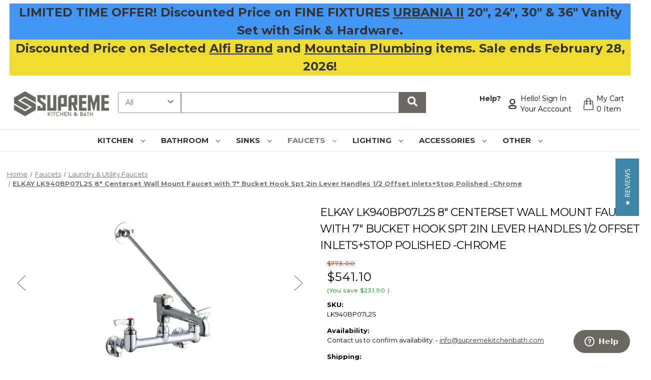

--- FILE ---
content_type: text/html; charset=utf-8
request_url: https://www.google.com/recaptcha/api2/anchor?ar=1&k=6LcjX0sbAAAAACp92-MNpx66FT4pbIWh-FTDmkkz&co=aHR0cHM6Ly93d3cuc3VwcmVtZWtpdGNoZW5iYXRoLmNvbTo0NDM.&hl=en&v=PoyoqOPhxBO7pBk68S4YbpHZ&size=normal&anchor-ms=20000&execute-ms=30000&cb=z4g0hc3qxgd2
body_size: 49102
content:
<!DOCTYPE HTML><html dir="ltr" lang="en"><head><meta http-equiv="Content-Type" content="text/html; charset=UTF-8">
<meta http-equiv="X-UA-Compatible" content="IE=edge">
<title>reCAPTCHA</title>
<style type="text/css">
/* cyrillic-ext */
@font-face {
  font-family: 'Roboto';
  font-style: normal;
  font-weight: 400;
  font-stretch: 100%;
  src: url(//fonts.gstatic.com/s/roboto/v48/KFO7CnqEu92Fr1ME7kSn66aGLdTylUAMa3GUBHMdazTgWw.woff2) format('woff2');
  unicode-range: U+0460-052F, U+1C80-1C8A, U+20B4, U+2DE0-2DFF, U+A640-A69F, U+FE2E-FE2F;
}
/* cyrillic */
@font-face {
  font-family: 'Roboto';
  font-style: normal;
  font-weight: 400;
  font-stretch: 100%;
  src: url(//fonts.gstatic.com/s/roboto/v48/KFO7CnqEu92Fr1ME7kSn66aGLdTylUAMa3iUBHMdazTgWw.woff2) format('woff2');
  unicode-range: U+0301, U+0400-045F, U+0490-0491, U+04B0-04B1, U+2116;
}
/* greek-ext */
@font-face {
  font-family: 'Roboto';
  font-style: normal;
  font-weight: 400;
  font-stretch: 100%;
  src: url(//fonts.gstatic.com/s/roboto/v48/KFO7CnqEu92Fr1ME7kSn66aGLdTylUAMa3CUBHMdazTgWw.woff2) format('woff2');
  unicode-range: U+1F00-1FFF;
}
/* greek */
@font-face {
  font-family: 'Roboto';
  font-style: normal;
  font-weight: 400;
  font-stretch: 100%;
  src: url(//fonts.gstatic.com/s/roboto/v48/KFO7CnqEu92Fr1ME7kSn66aGLdTylUAMa3-UBHMdazTgWw.woff2) format('woff2');
  unicode-range: U+0370-0377, U+037A-037F, U+0384-038A, U+038C, U+038E-03A1, U+03A3-03FF;
}
/* math */
@font-face {
  font-family: 'Roboto';
  font-style: normal;
  font-weight: 400;
  font-stretch: 100%;
  src: url(//fonts.gstatic.com/s/roboto/v48/KFO7CnqEu92Fr1ME7kSn66aGLdTylUAMawCUBHMdazTgWw.woff2) format('woff2');
  unicode-range: U+0302-0303, U+0305, U+0307-0308, U+0310, U+0312, U+0315, U+031A, U+0326-0327, U+032C, U+032F-0330, U+0332-0333, U+0338, U+033A, U+0346, U+034D, U+0391-03A1, U+03A3-03A9, U+03B1-03C9, U+03D1, U+03D5-03D6, U+03F0-03F1, U+03F4-03F5, U+2016-2017, U+2034-2038, U+203C, U+2040, U+2043, U+2047, U+2050, U+2057, U+205F, U+2070-2071, U+2074-208E, U+2090-209C, U+20D0-20DC, U+20E1, U+20E5-20EF, U+2100-2112, U+2114-2115, U+2117-2121, U+2123-214F, U+2190, U+2192, U+2194-21AE, U+21B0-21E5, U+21F1-21F2, U+21F4-2211, U+2213-2214, U+2216-22FF, U+2308-230B, U+2310, U+2319, U+231C-2321, U+2336-237A, U+237C, U+2395, U+239B-23B7, U+23D0, U+23DC-23E1, U+2474-2475, U+25AF, U+25B3, U+25B7, U+25BD, U+25C1, U+25CA, U+25CC, U+25FB, U+266D-266F, U+27C0-27FF, U+2900-2AFF, U+2B0E-2B11, U+2B30-2B4C, U+2BFE, U+3030, U+FF5B, U+FF5D, U+1D400-1D7FF, U+1EE00-1EEFF;
}
/* symbols */
@font-face {
  font-family: 'Roboto';
  font-style: normal;
  font-weight: 400;
  font-stretch: 100%;
  src: url(//fonts.gstatic.com/s/roboto/v48/KFO7CnqEu92Fr1ME7kSn66aGLdTylUAMaxKUBHMdazTgWw.woff2) format('woff2');
  unicode-range: U+0001-000C, U+000E-001F, U+007F-009F, U+20DD-20E0, U+20E2-20E4, U+2150-218F, U+2190, U+2192, U+2194-2199, U+21AF, U+21E6-21F0, U+21F3, U+2218-2219, U+2299, U+22C4-22C6, U+2300-243F, U+2440-244A, U+2460-24FF, U+25A0-27BF, U+2800-28FF, U+2921-2922, U+2981, U+29BF, U+29EB, U+2B00-2BFF, U+4DC0-4DFF, U+FFF9-FFFB, U+10140-1018E, U+10190-1019C, U+101A0, U+101D0-101FD, U+102E0-102FB, U+10E60-10E7E, U+1D2C0-1D2D3, U+1D2E0-1D37F, U+1F000-1F0FF, U+1F100-1F1AD, U+1F1E6-1F1FF, U+1F30D-1F30F, U+1F315, U+1F31C, U+1F31E, U+1F320-1F32C, U+1F336, U+1F378, U+1F37D, U+1F382, U+1F393-1F39F, U+1F3A7-1F3A8, U+1F3AC-1F3AF, U+1F3C2, U+1F3C4-1F3C6, U+1F3CA-1F3CE, U+1F3D4-1F3E0, U+1F3ED, U+1F3F1-1F3F3, U+1F3F5-1F3F7, U+1F408, U+1F415, U+1F41F, U+1F426, U+1F43F, U+1F441-1F442, U+1F444, U+1F446-1F449, U+1F44C-1F44E, U+1F453, U+1F46A, U+1F47D, U+1F4A3, U+1F4B0, U+1F4B3, U+1F4B9, U+1F4BB, U+1F4BF, U+1F4C8-1F4CB, U+1F4D6, U+1F4DA, U+1F4DF, U+1F4E3-1F4E6, U+1F4EA-1F4ED, U+1F4F7, U+1F4F9-1F4FB, U+1F4FD-1F4FE, U+1F503, U+1F507-1F50B, U+1F50D, U+1F512-1F513, U+1F53E-1F54A, U+1F54F-1F5FA, U+1F610, U+1F650-1F67F, U+1F687, U+1F68D, U+1F691, U+1F694, U+1F698, U+1F6AD, U+1F6B2, U+1F6B9-1F6BA, U+1F6BC, U+1F6C6-1F6CF, U+1F6D3-1F6D7, U+1F6E0-1F6EA, U+1F6F0-1F6F3, U+1F6F7-1F6FC, U+1F700-1F7FF, U+1F800-1F80B, U+1F810-1F847, U+1F850-1F859, U+1F860-1F887, U+1F890-1F8AD, U+1F8B0-1F8BB, U+1F8C0-1F8C1, U+1F900-1F90B, U+1F93B, U+1F946, U+1F984, U+1F996, U+1F9E9, U+1FA00-1FA6F, U+1FA70-1FA7C, U+1FA80-1FA89, U+1FA8F-1FAC6, U+1FACE-1FADC, U+1FADF-1FAE9, U+1FAF0-1FAF8, U+1FB00-1FBFF;
}
/* vietnamese */
@font-face {
  font-family: 'Roboto';
  font-style: normal;
  font-weight: 400;
  font-stretch: 100%;
  src: url(//fonts.gstatic.com/s/roboto/v48/KFO7CnqEu92Fr1ME7kSn66aGLdTylUAMa3OUBHMdazTgWw.woff2) format('woff2');
  unicode-range: U+0102-0103, U+0110-0111, U+0128-0129, U+0168-0169, U+01A0-01A1, U+01AF-01B0, U+0300-0301, U+0303-0304, U+0308-0309, U+0323, U+0329, U+1EA0-1EF9, U+20AB;
}
/* latin-ext */
@font-face {
  font-family: 'Roboto';
  font-style: normal;
  font-weight: 400;
  font-stretch: 100%;
  src: url(//fonts.gstatic.com/s/roboto/v48/KFO7CnqEu92Fr1ME7kSn66aGLdTylUAMa3KUBHMdazTgWw.woff2) format('woff2');
  unicode-range: U+0100-02BA, U+02BD-02C5, U+02C7-02CC, U+02CE-02D7, U+02DD-02FF, U+0304, U+0308, U+0329, U+1D00-1DBF, U+1E00-1E9F, U+1EF2-1EFF, U+2020, U+20A0-20AB, U+20AD-20C0, U+2113, U+2C60-2C7F, U+A720-A7FF;
}
/* latin */
@font-face {
  font-family: 'Roboto';
  font-style: normal;
  font-weight: 400;
  font-stretch: 100%;
  src: url(//fonts.gstatic.com/s/roboto/v48/KFO7CnqEu92Fr1ME7kSn66aGLdTylUAMa3yUBHMdazQ.woff2) format('woff2');
  unicode-range: U+0000-00FF, U+0131, U+0152-0153, U+02BB-02BC, U+02C6, U+02DA, U+02DC, U+0304, U+0308, U+0329, U+2000-206F, U+20AC, U+2122, U+2191, U+2193, U+2212, U+2215, U+FEFF, U+FFFD;
}
/* cyrillic-ext */
@font-face {
  font-family: 'Roboto';
  font-style: normal;
  font-weight: 500;
  font-stretch: 100%;
  src: url(//fonts.gstatic.com/s/roboto/v48/KFO7CnqEu92Fr1ME7kSn66aGLdTylUAMa3GUBHMdazTgWw.woff2) format('woff2');
  unicode-range: U+0460-052F, U+1C80-1C8A, U+20B4, U+2DE0-2DFF, U+A640-A69F, U+FE2E-FE2F;
}
/* cyrillic */
@font-face {
  font-family: 'Roboto';
  font-style: normal;
  font-weight: 500;
  font-stretch: 100%;
  src: url(//fonts.gstatic.com/s/roboto/v48/KFO7CnqEu92Fr1ME7kSn66aGLdTylUAMa3iUBHMdazTgWw.woff2) format('woff2');
  unicode-range: U+0301, U+0400-045F, U+0490-0491, U+04B0-04B1, U+2116;
}
/* greek-ext */
@font-face {
  font-family: 'Roboto';
  font-style: normal;
  font-weight: 500;
  font-stretch: 100%;
  src: url(//fonts.gstatic.com/s/roboto/v48/KFO7CnqEu92Fr1ME7kSn66aGLdTylUAMa3CUBHMdazTgWw.woff2) format('woff2');
  unicode-range: U+1F00-1FFF;
}
/* greek */
@font-face {
  font-family: 'Roboto';
  font-style: normal;
  font-weight: 500;
  font-stretch: 100%;
  src: url(//fonts.gstatic.com/s/roboto/v48/KFO7CnqEu92Fr1ME7kSn66aGLdTylUAMa3-UBHMdazTgWw.woff2) format('woff2');
  unicode-range: U+0370-0377, U+037A-037F, U+0384-038A, U+038C, U+038E-03A1, U+03A3-03FF;
}
/* math */
@font-face {
  font-family: 'Roboto';
  font-style: normal;
  font-weight: 500;
  font-stretch: 100%;
  src: url(//fonts.gstatic.com/s/roboto/v48/KFO7CnqEu92Fr1ME7kSn66aGLdTylUAMawCUBHMdazTgWw.woff2) format('woff2');
  unicode-range: U+0302-0303, U+0305, U+0307-0308, U+0310, U+0312, U+0315, U+031A, U+0326-0327, U+032C, U+032F-0330, U+0332-0333, U+0338, U+033A, U+0346, U+034D, U+0391-03A1, U+03A3-03A9, U+03B1-03C9, U+03D1, U+03D5-03D6, U+03F0-03F1, U+03F4-03F5, U+2016-2017, U+2034-2038, U+203C, U+2040, U+2043, U+2047, U+2050, U+2057, U+205F, U+2070-2071, U+2074-208E, U+2090-209C, U+20D0-20DC, U+20E1, U+20E5-20EF, U+2100-2112, U+2114-2115, U+2117-2121, U+2123-214F, U+2190, U+2192, U+2194-21AE, U+21B0-21E5, U+21F1-21F2, U+21F4-2211, U+2213-2214, U+2216-22FF, U+2308-230B, U+2310, U+2319, U+231C-2321, U+2336-237A, U+237C, U+2395, U+239B-23B7, U+23D0, U+23DC-23E1, U+2474-2475, U+25AF, U+25B3, U+25B7, U+25BD, U+25C1, U+25CA, U+25CC, U+25FB, U+266D-266F, U+27C0-27FF, U+2900-2AFF, U+2B0E-2B11, U+2B30-2B4C, U+2BFE, U+3030, U+FF5B, U+FF5D, U+1D400-1D7FF, U+1EE00-1EEFF;
}
/* symbols */
@font-face {
  font-family: 'Roboto';
  font-style: normal;
  font-weight: 500;
  font-stretch: 100%;
  src: url(//fonts.gstatic.com/s/roboto/v48/KFO7CnqEu92Fr1ME7kSn66aGLdTylUAMaxKUBHMdazTgWw.woff2) format('woff2');
  unicode-range: U+0001-000C, U+000E-001F, U+007F-009F, U+20DD-20E0, U+20E2-20E4, U+2150-218F, U+2190, U+2192, U+2194-2199, U+21AF, U+21E6-21F0, U+21F3, U+2218-2219, U+2299, U+22C4-22C6, U+2300-243F, U+2440-244A, U+2460-24FF, U+25A0-27BF, U+2800-28FF, U+2921-2922, U+2981, U+29BF, U+29EB, U+2B00-2BFF, U+4DC0-4DFF, U+FFF9-FFFB, U+10140-1018E, U+10190-1019C, U+101A0, U+101D0-101FD, U+102E0-102FB, U+10E60-10E7E, U+1D2C0-1D2D3, U+1D2E0-1D37F, U+1F000-1F0FF, U+1F100-1F1AD, U+1F1E6-1F1FF, U+1F30D-1F30F, U+1F315, U+1F31C, U+1F31E, U+1F320-1F32C, U+1F336, U+1F378, U+1F37D, U+1F382, U+1F393-1F39F, U+1F3A7-1F3A8, U+1F3AC-1F3AF, U+1F3C2, U+1F3C4-1F3C6, U+1F3CA-1F3CE, U+1F3D4-1F3E0, U+1F3ED, U+1F3F1-1F3F3, U+1F3F5-1F3F7, U+1F408, U+1F415, U+1F41F, U+1F426, U+1F43F, U+1F441-1F442, U+1F444, U+1F446-1F449, U+1F44C-1F44E, U+1F453, U+1F46A, U+1F47D, U+1F4A3, U+1F4B0, U+1F4B3, U+1F4B9, U+1F4BB, U+1F4BF, U+1F4C8-1F4CB, U+1F4D6, U+1F4DA, U+1F4DF, U+1F4E3-1F4E6, U+1F4EA-1F4ED, U+1F4F7, U+1F4F9-1F4FB, U+1F4FD-1F4FE, U+1F503, U+1F507-1F50B, U+1F50D, U+1F512-1F513, U+1F53E-1F54A, U+1F54F-1F5FA, U+1F610, U+1F650-1F67F, U+1F687, U+1F68D, U+1F691, U+1F694, U+1F698, U+1F6AD, U+1F6B2, U+1F6B9-1F6BA, U+1F6BC, U+1F6C6-1F6CF, U+1F6D3-1F6D7, U+1F6E0-1F6EA, U+1F6F0-1F6F3, U+1F6F7-1F6FC, U+1F700-1F7FF, U+1F800-1F80B, U+1F810-1F847, U+1F850-1F859, U+1F860-1F887, U+1F890-1F8AD, U+1F8B0-1F8BB, U+1F8C0-1F8C1, U+1F900-1F90B, U+1F93B, U+1F946, U+1F984, U+1F996, U+1F9E9, U+1FA00-1FA6F, U+1FA70-1FA7C, U+1FA80-1FA89, U+1FA8F-1FAC6, U+1FACE-1FADC, U+1FADF-1FAE9, U+1FAF0-1FAF8, U+1FB00-1FBFF;
}
/* vietnamese */
@font-face {
  font-family: 'Roboto';
  font-style: normal;
  font-weight: 500;
  font-stretch: 100%;
  src: url(//fonts.gstatic.com/s/roboto/v48/KFO7CnqEu92Fr1ME7kSn66aGLdTylUAMa3OUBHMdazTgWw.woff2) format('woff2');
  unicode-range: U+0102-0103, U+0110-0111, U+0128-0129, U+0168-0169, U+01A0-01A1, U+01AF-01B0, U+0300-0301, U+0303-0304, U+0308-0309, U+0323, U+0329, U+1EA0-1EF9, U+20AB;
}
/* latin-ext */
@font-face {
  font-family: 'Roboto';
  font-style: normal;
  font-weight: 500;
  font-stretch: 100%;
  src: url(//fonts.gstatic.com/s/roboto/v48/KFO7CnqEu92Fr1ME7kSn66aGLdTylUAMa3KUBHMdazTgWw.woff2) format('woff2');
  unicode-range: U+0100-02BA, U+02BD-02C5, U+02C7-02CC, U+02CE-02D7, U+02DD-02FF, U+0304, U+0308, U+0329, U+1D00-1DBF, U+1E00-1E9F, U+1EF2-1EFF, U+2020, U+20A0-20AB, U+20AD-20C0, U+2113, U+2C60-2C7F, U+A720-A7FF;
}
/* latin */
@font-face {
  font-family: 'Roboto';
  font-style: normal;
  font-weight: 500;
  font-stretch: 100%;
  src: url(//fonts.gstatic.com/s/roboto/v48/KFO7CnqEu92Fr1ME7kSn66aGLdTylUAMa3yUBHMdazQ.woff2) format('woff2');
  unicode-range: U+0000-00FF, U+0131, U+0152-0153, U+02BB-02BC, U+02C6, U+02DA, U+02DC, U+0304, U+0308, U+0329, U+2000-206F, U+20AC, U+2122, U+2191, U+2193, U+2212, U+2215, U+FEFF, U+FFFD;
}
/* cyrillic-ext */
@font-face {
  font-family: 'Roboto';
  font-style: normal;
  font-weight: 900;
  font-stretch: 100%;
  src: url(//fonts.gstatic.com/s/roboto/v48/KFO7CnqEu92Fr1ME7kSn66aGLdTylUAMa3GUBHMdazTgWw.woff2) format('woff2');
  unicode-range: U+0460-052F, U+1C80-1C8A, U+20B4, U+2DE0-2DFF, U+A640-A69F, U+FE2E-FE2F;
}
/* cyrillic */
@font-face {
  font-family: 'Roboto';
  font-style: normal;
  font-weight: 900;
  font-stretch: 100%;
  src: url(//fonts.gstatic.com/s/roboto/v48/KFO7CnqEu92Fr1ME7kSn66aGLdTylUAMa3iUBHMdazTgWw.woff2) format('woff2');
  unicode-range: U+0301, U+0400-045F, U+0490-0491, U+04B0-04B1, U+2116;
}
/* greek-ext */
@font-face {
  font-family: 'Roboto';
  font-style: normal;
  font-weight: 900;
  font-stretch: 100%;
  src: url(//fonts.gstatic.com/s/roboto/v48/KFO7CnqEu92Fr1ME7kSn66aGLdTylUAMa3CUBHMdazTgWw.woff2) format('woff2');
  unicode-range: U+1F00-1FFF;
}
/* greek */
@font-face {
  font-family: 'Roboto';
  font-style: normal;
  font-weight: 900;
  font-stretch: 100%;
  src: url(//fonts.gstatic.com/s/roboto/v48/KFO7CnqEu92Fr1ME7kSn66aGLdTylUAMa3-UBHMdazTgWw.woff2) format('woff2');
  unicode-range: U+0370-0377, U+037A-037F, U+0384-038A, U+038C, U+038E-03A1, U+03A3-03FF;
}
/* math */
@font-face {
  font-family: 'Roboto';
  font-style: normal;
  font-weight: 900;
  font-stretch: 100%;
  src: url(//fonts.gstatic.com/s/roboto/v48/KFO7CnqEu92Fr1ME7kSn66aGLdTylUAMawCUBHMdazTgWw.woff2) format('woff2');
  unicode-range: U+0302-0303, U+0305, U+0307-0308, U+0310, U+0312, U+0315, U+031A, U+0326-0327, U+032C, U+032F-0330, U+0332-0333, U+0338, U+033A, U+0346, U+034D, U+0391-03A1, U+03A3-03A9, U+03B1-03C9, U+03D1, U+03D5-03D6, U+03F0-03F1, U+03F4-03F5, U+2016-2017, U+2034-2038, U+203C, U+2040, U+2043, U+2047, U+2050, U+2057, U+205F, U+2070-2071, U+2074-208E, U+2090-209C, U+20D0-20DC, U+20E1, U+20E5-20EF, U+2100-2112, U+2114-2115, U+2117-2121, U+2123-214F, U+2190, U+2192, U+2194-21AE, U+21B0-21E5, U+21F1-21F2, U+21F4-2211, U+2213-2214, U+2216-22FF, U+2308-230B, U+2310, U+2319, U+231C-2321, U+2336-237A, U+237C, U+2395, U+239B-23B7, U+23D0, U+23DC-23E1, U+2474-2475, U+25AF, U+25B3, U+25B7, U+25BD, U+25C1, U+25CA, U+25CC, U+25FB, U+266D-266F, U+27C0-27FF, U+2900-2AFF, U+2B0E-2B11, U+2B30-2B4C, U+2BFE, U+3030, U+FF5B, U+FF5D, U+1D400-1D7FF, U+1EE00-1EEFF;
}
/* symbols */
@font-face {
  font-family: 'Roboto';
  font-style: normal;
  font-weight: 900;
  font-stretch: 100%;
  src: url(//fonts.gstatic.com/s/roboto/v48/KFO7CnqEu92Fr1ME7kSn66aGLdTylUAMaxKUBHMdazTgWw.woff2) format('woff2');
  unicode-range: U+0001-000C, U+000E-001F, U+007F-009F, U+20DD-20E0, U+20E2-20E4, U+2150-218F, U+2190, U+2192, U+2194-2199, U+21AF, U+21E6-21F0, U+21F3, U+2218-2219, U+2299, U+22C4-22C6, U+2300-243F, U+2440-244A, U+2460-24FF, U+25A0-27BF, U+2800-28FF, U+2921-2922, U+2981, U+29BF, U+29EB, U+2B00-2BFF, U+4DC0-4DFF, U+FFF9-FFFB, U+10140-1018E, U+10190-1019C, U+101A0, U+101D0-101FD, U+102E0-102FB, U+10E60-10E7E, U+1D2C0-1D2D3, U+1D2E0-1D37F, U+1F000-1F0FF, U+1F100-1F1AD, U+1F1E6-1F1FF, U+1F30D-1F30F, U+1F315, U+1F31C, U+1F31E, U+1F320-1F32C, U+1F336, U+1F378, U+1F37D, U+1F382, U+1F393-1F39F, U+1F3A7-1F3A8, U+1F3AC-1F3AF, U+1F3C2, U+1F3C4-1F3C6, U+1F3CA-1F3CE, U+1F3D4-1F3E0, U+1F3ED, U+1F3F1-1F3F3, U+1F3F5-1F3F7, U+1F408, U+1F415, U+1F41F, U+1F426, U+1F43F, U+1F441-1F442, U+1F444, U+1F446-1F449, U+1F44C-1F44E, U+1F453, U+1F46A, U+1F47D, U+1F4A3, U+1F4B0, U+1F4B3, U+1F4B9, U+1F4BB, U+1F4BF, U+1F4C8-1F4CB, U+1F4D6, U+1F4DA, U+1F4DF, U+1F4E3-1F4E6, U+1F4EA-1F4ED, U+1F4F7, U+1F4F9-1F4FB, U+1F4FD-1F4FE, U+1F503, U+1F507-1F50B, U+1F50D, U+1F512-1F513, U+1F53E-1F54A, U+1F54F-1F5FA, U+1F610, U+1F650-1F67F, U+1F687, U+1F68D, U+1F691, U+1F694, U+1F698, U+1F6AD, U+1F6B2, U+1F6B9-1F6BA, U+1F6BC, U+1F6C6-1F6CF, U+1F6D3-1F6D7, U+1F6E0-1F6EA, U+1F6F0-1F6F3, U+1F6F7-1F6FC, U+1F700-1F7FF, U+1F800-1F80B, U+1F810-1F847, U+1F850-1F859, U+1F860-1F887, U+1F890-1F8AD, U+1F8B0-1F8BB, U+1F8C0-1F8C1, U+1F900-1F90B, U+1F93B, U+1F946, U+1F984, U+1F996, U+1F9E9, U+1FA00-1FA6F, U+1FA70-1FA7C, U+1FA80-1FA89, U+1FA8F-1FAC6, U+1FACE-1FADC, U+1FADF-1FAE9, U+1FAF0-1FAF8, U+1FB00-1FBFF;
}
/* vietnamese */
@font-face {
  font-family: 'Roboto';
  font-style: normal;
  font-weight: 900;
  font-stretch: 100%;
  src: url(//fonts.gstatic.com/s/roboto/v48/KFO7CnqEu92Fr1ME7kSn66aGLdTylUAMa3OUBHMdazTgWw.woff2) format('woff2');
  unicode-range: U+0102-0103, U+0110-0111, U+0128-0129, U+0168-0169, U+01A0-01A1, U+01AF-01B0, U+0300-0301, U+0303-0304, U+0308-0309, U+0323, U+0329, U+1EA0-1EF9, U+20AB;
}
/* latin-ext */
@font-face {
  font-family: 'Roboto';
  font-style: normal;
  font-weight: 900;
  font-stretch: 100%;
  src: url(//fonts.gstatic.com/s/roboto/v48/KFO7CnqEu92Fr1ME7kSn66aGLdTylUAMa3KUBHMdazTgWw.woff2) format('woff2');
  unicode-range: U+0100-02BA, U+02BD-02C5, U+02C7-02CC, U+02CE-02D7, U+02DD-02FF, U+0304, U+0308, U+0329, U+1D00-1DBF, U+1E00-1E9F, U+1EF2-1EFF, U+2020, U+20A0-20AB, U+20AD-20C0, U+2113, U+2C60-2C7F, U+A720-A7FF;
}
/* latin */
@font-face {
  font-family: 'Roboto';
  font-style: normal;
  font-weight: 900;
  font-stretch: 100%;
  src: url(//fonts.gstatic.com/s/roboto/v48/KFO7CnqEu92Fr1ME7kSn66aGLdTylUAMa3yUBHMdazQ.woff2) format('woff2');
  unicode-range: U+0000-00FF, U+0131, U+0152-0153, U+02BB-02BC, U+02C6, U+02DA, U+02DC, U+0304, U+0308, U+0329, U+2000-206F, U+20AC, U+2122, U+2191, U+2193, U+2212, U+2215, U+FEFF, U+FFFD;
}

</style>
<link rel="stylesheet" type="text/css" href="https://www.gstatic.com/recaptcha/releases/PoyoqOPhxBO7pBk68S4YbpHZ/styles__ltr.css">
<script nonce="lLhzWyI_v97tASpJV1toUg" type="text/javascript">window['__recaptcha_api'] = 'https://www.google.com/recaptcha/api2/';</script>
<script type="text/javascript" src="https://www.gstatic.com/recaptcha/releases/PoyoqOPhxBO7pBk68S4YbpHZ/recaptcha__en.js" nonce="lLhzWyI_v97tASpJV1toUg">
      
    </script></head>
<body><div id="rc-anchor-alert" class="rc-anchor-alert"></div>
<input type="hidden" id="recaptcha-token" value="[base64]">
<script type="text/javascript" nonce="lLhzWyI_v97tASpJV1toUg">
      recaptcha.anchor.Main.init("[\x22ainput\x22,[\x22bgdata\x22,\x22\x22,\[base64]/[base64]/[base64]/bmV3IHJbeF0oY1swXSk6RT09Mj9uZXcgclt4XShjWzBdLGNbMV0pOkU9PTM/bmV3IHJbeF0oY1swXSxjWzFdLGNbMl0pOkU9PTQ/[base64]/[base64]/[base64]/[base64]/[base64]/[base64]/[base64]/[base64]\x22,\[base64]\x22,\x22d8ObwqA4w69Zw73CscOtw4rCg3BkVxvDp8OrdFlCS8KFw7c1L3/CisOPwo/ClgVFw5IifUktwowew7LClMKOwq8OwrTCgcO3wrxjwqQiw6J4B1/DpCdZIBFhw6Y/VFFaHMK7worDqhB5Wk8nwqLDicKBNw8WDkYJwozDpcKdw6bCjsOawrAGw43Dj8OZwpt2aMKYw5HDq8KxwrbCgFhtw5jClMK5f8O/M8Kkw5rDpcORTcOpbDwgVgrDoSUVw7Iqwo3DqU3DqATCncOKw5TDhD3DscOceQXDqhtmwq4/O8ODJETDqFfCqmtHP8OcFDbCjCtww4DCgy0Kw5HCgiXDoVtfwpJBfj4NwoEUwpZAWCDDi295dcOuw7sVwr/DlcKuHMOybsKlw5rDmsO8ZnBmw5zDt8K0w4Nnw6DCs3PCosOmw4lKwplGw4/DosOvw4kmQibCtjgrwqsLw67DucO/wpcKNnxKwpRhw5fDpxbCusOvw7w6wqxPwrIYZcO2wp/[base64]/CisO7dT7CrycvFcKDHnjCp8O5w6A+McKfw51YE8KPJMKiw6jDtMKcwr7CssOxw6BWcMKIwqE8NSQGwprCtMOXBjhdejNDwpUPwolGYcKGcMKCw49zG8KKwrM9w4BRwpbCskY8w6Vow74/IXoswobCsERrcMOhw7JYw5QLw7VZU8OHw5jDksKVw4A8dsORM0PDtgPDs8ORwrvDuE/CqGnDs8KTw6TCjhHDui/DtwXDssKLworCr8OdAsKAw6k/[base64]/[base64]/WTgdZWU8Q2bCpXxJBnDDgcKoInZZSMOtbcKIw5/[base64]/[base64]/w7LDtmPDvsOFwrd/w5U+LVPClFEpW03CsFjCnsKoKcO6AcK6wpbCiMOSwpRSMsOqwqF+SmLDncKJZibCszltDU7DpMOPw6HDksO/[base64]/DksKycSMECiEceCkSYMK5w5rCnEBNdMORw7UzHMKwYFDCtcOGwqDDncOpw6l/QXo8HikpXTY3XcOsw7p9AkPCj8KCDcO4w75KZVvDrVTCnVHCoMOywqzDnXJJYnw/w7ZmLTnDswQnwok/EcKXw6rDlRfChcO9w6xJwr3Ct8KoSsKJYk7CqcOlw5LDg8OLDMO2w6fCucKFw7AIwpwawrd1wqfCscO0w5UhwqXDnMKpw7vCiixoMsOKXsKjHGvDszQpw5fCuCcyw6zDuXR3wrsrwr/CgVvDj05hI8KZwp9vMsKsIMK8L8KKwrUMw5HCsQ3DvcKZE1UeEhjDi2PChRh3wqBAdcK2KlN6d8OrwobChHpFwp1mwqDCvQpAw6PDqm8VZEPCn8O7wp8ce8O7w47DgcOiwplTJ3/Drnw1NyIEG8OaAmx+c1fCqcOPZBZaSwtBw7vCmcORwojDu8O8PkNLfMKCwrh5wpMLw6nCiMKpfQvCpi9OesOOeBDCq8KfPDbDm8OVBsKRw7pRwrrDui/Dm03CswHClkfCsWzDkMKRbT8iw496w649EMK2ZcKIfQFONDTCpzPDjzHDrHjDvnTDqsKqwpt3wpfCkMKyDnzDnzbCmcKwPjfCs2bDu8Kyw6s/[base64]/DksKQw43DmsOrw50CZhPCrMKHw7kxezzChcO/[base64]/[base64]/[base64]/[base64]/PMOJbld8KlNEehDCm8OJeMObLsOqw7MXYsODB8OVQ8ObMcKBwqfDohbDqycvXzjCtsOFYTzDh8ODw6HCrsOjTTTDuMO/[base64]/IG0YdcK1Ixwbw7HCqysoAipNNsOFwrsSEnzCucOLUsOUwrDDuU0JdMKSwosbLsOgHjN8wqJgVCfDj8OuYcK5wrzDoFTCug0Cw6dxTsKowrPCgE5yXcOBwrhZCMOSwpRLw6rCkcKlGCbCjsO/[base64]/[base64]/ClcKtWzhaw6lMwqfCuzViZkDDoUodw4Ulw65sXE9iasKrwqXDusK1w4Z4wqfDssKuG37Cp8Orw4gbw4bCs3TCr8O5NCDDhcK/w7NYw5IMwrTCkcOtwqQ5w7PDrVrCosOFw5R3CFzCnMKjTVTCmkA/YmzCtsOUF8OhXMOvw5YmHcKmw70tZmJ5PSfClgErBwVbw755SV8ODwICOF8Qw5Mcw64jwqkQwqjDox5Fw6odw4IuY8ODw7JaPMKJH8Kfw4sow7ELOg5MwqZ1EcKLw4ZBw4rDmGhQw6hWW8K7dCQawpbCqMO8DsOrwqINPgIWFsKaAELDkwMjwonDhsO8K1jDgR7CtcO/GsK6WsKFUcOmw4LCrX4/wqk0wr7DpHzCssOYEsOOwrzCh8Ozw5Y2w4UBw50tHGrCnsKWE8KTNMOOXGHDsErDpsKfw6rDul0Vwo5Mw5bDpcOowpV7wq3CocOcVcKtA8KmMcKZbUrDo1l1wqbDsmZpeQfCucOkekBGGcORI8Oxw41VbyjDscKSKcKEeSvDsAbCucOXw7jDpztFwrh/[base64]/U8OWcUHDg8Kjw5oJw5HDiwM9wovCocOswo7CjjXCjMO8wrbDnsKuwrQKwqo/PcKnwr7Ci8OmOcKla8ORw67CvMKnGFfCjWvDrWbClMOMwqNfBEFdDcOrw78zPsKfw6/DkMOgeG/[base64]/CvmkYw68VwrVmWMKrAMOKYTAVdMOxw5nCqx5dTk/DtsOsXhZzH8KaSj8bwp5wbHfDmsKkBMK9YwfDrCjCsFMVFsOVwp0lYQoNMFfDvcOjBVzCrsOWwoBzDMKNwqLDs8ObZ8OaQcKyw5fCosK9w4zCmh43wqLDicK7bsKGccKQU8KXfVnCr2PDiMO2N8OQQSEfwog8w6/[base64]/wqfDucKCVMK3w7jDhMOaw5JUMcOfw63DvMOgB8KrwpZQTcKSUivDi8Kow6/CmiA6w5nDocKNamfDsWfDm8K/w6J2w5gEDMKIw4xSacOzdT/CnsK4Bj/DrHDCgSlVdcOYSmLDiE7CgzTClGHCt2PCiW5JbsOWRMK7wo3DnsKbw53DshjCgG3CqU3ChMKVw4cFLD/DgBDCoxPCoMKiIsOWw5okwo4PZcK3b0l8wp5BWFAJwrXCvsORF8KHLw/DpknChMOMwqnCiitDwpzDtUTDmnYSNzzDokI7dDnDs8OrDsObw7c1w6Qbw7MjYSp5JHDCk8KMw4PCkmBQw5jCvWLDvEzDosO/w58KcDIoGsKxwpjCgsKDHsK3w6NswolVw4xlD8K+w6pXw5UAwollXcOSCAsvUMOqw6oRwr/DscOywqApw5TDpF/DrQDCkMONBWNPUcO/Y8KSBEwew5BywopNw7Juwqoywo7CsTPDmsO7KcKIw7Zuw7jCuMK/XcKqw7/DniB3SErDoQrCh8OJG8KmOcOgFA9Fw7Uzw57DoXQiwoPCo1BLc8KgdmPCtMOrMcOxSHpyOsOtw7Uww58Ww5PDmxbDnyBqw7Q1fR7CrsOtw4vDscKCwro1ZAoZw6ZIwrzDhMONwp89woJgwobDhkJlwrJCw5ADw5EQw4sdwr/CgsK1RXPCgVEqw616dhoNwofCqcOnP8KcA0vDjcKJdsK8wrzChMOMKMKvw43CgcOgw6tbw5wXNMKBw4gywoMaHE1pdnFwHsKiYUDDmMKsdsO7NMKzw64Ww4lcSgQKbsO6wqTDrgsiDsK/w73CqsOiwqXDtSAowq7CnkhNw7xuw5xew63Dq8O1wqsOKsKSJk49fhvCkyEzwpB4Ilc3w4TCisOJwo3CuiZlwo/DksOON3rCq8K8w6fCucOhwo/CnFzDhMK7bMOoO8KHwpzChMKuw4bCrMOww7XCoMK2w4J2TlJHwqrDmUfCqQF0Z8KWX8KswprCj8KYwpQZwrTCpsKpw6YtdzITLy9Vwr5Uw6DDtcOCe8OXMgzCjMKQwprDn8OdAMOgXsOHKsK3esKlYFXDvxnCvg7Dnk/ChcKHNAvClFPDlMKlw5QnwpLDjQVjwq/[base64]/DvH7DnMOfMsOfRF8jw6PCk8O6B1UVQcKUdyc4wpp6wrwUwpQMXMOgOHjClMKJw7Q/c8KncRd+w6glwpvChCxzZMOYL3TCtcKPEnLCnsOoPElRw7tkw6gaesKKw7fCosOvH8OZdQoGw7PDnsO9w5INK8KCwp8Dw53DogZAXMOBW3zDlsOjUTfDlWfCh3PCjcKUwr/CjMKdAGfCjsOfYScTwoooDRoowqM5aTjChzjDoxAXGcOuXcKVw4LDl2vDjcOyw6LCl3rDs1/[base64]/w6fDi8OUQBvCvMOZSljDqW07wrh2woxxwrgpwpgLwr8fY37Dly/Dp8OrLTwYGDDCssK2wrscJlrDt8OLSAXDsxnDucKeIcKbHsK2CsOlw6dOwoLDuVbDkRnDmD58wqnCr8KjDjJsw4YtYsKWcsKRw559MsKxImdqHXUHw5BzJgXDkXfCtsOoWxDDlcOBwo/[base64]/[base64]/DuXNlLDzClCYyw71QCcKeREBRbCrDtGlfw5REwp/DsivDiH8Xw456CW7CrlrCssOXwpdiWCLDvMODwq/DucOKw4gYBMOnJRrCi8OJNy46w589V0IyG8OzEMKGNWjDiToVc0HCli5lw6FWB2TDuMK5AMKmwrXDj07Cs8Oxw4LCmsKNOz0XwpbChcKIwo5gwqVqJMKWCcO1QsOUw4l4wojDiR/CksOCOUnCr2PCpcO0fxvCjcKwXsOKw5bCj8OWwp0WwrtiTHjDlsOhGh9NwonClxnDrXzDvGNsFQUKwqXDmFQ9MD/[base64]/CucOnF8K5ADlEw5LDnFhkw6paUz3CmxV/w6ogwpB1w4U7cQrCnTTCicKsw6HCpsOlw4bCqlrCq8OMwo9lw7dCw4onWcKlZMOpZ8KkKzjCqMOOwo3DlAXCncKNwrwCw7bCtEjDucKYwo7Do8O+wr/[base64]/[base64]/QsKVwo7ClEY+wrrDlMKiw5powrfDpx5jB8KbcMOrJDTDlMKAU2p1wqMUYMKqAwHCp1kwwpZgw7cdwpQFXArChmvCvlPDqnnDkW/Dg8KQUHx5KyN4wrjCrTs4w77Dg8KFw5RKwqvDnMONRh8Nw4BmwpZrXsKqeVjDkQfDpMK5VVFPFE/DjMK3TRLCm10mw6wqw48gIBYRPmvCucKleE/Cu8KmVcKXcsOgwqJtKcKeSV8Tw5fDik3DkAIzw7gRUVpTw7RrwqXDk1DDkDoZCk5Vw6jDq8KQw597wpkkE8Krwr4gw4zClcODw53DozvDkMOuw5PColAsNCzCs8OHwqYZc8O7wr1mw4nCpSZww4hOanE4a8OOwo8Ew5PDpMKgw4w6UcKcJsOTf8KIP3Niw68Fw4/DlsOjw4vCtUzCjhpiak4Zw4TCjzEfw6FZJ8OZwq9YYMO9Gz4LTXAqesK+wonClgM4JsKLwqIhX8OMI8OEwpXDu1Uyw5PCvcKdwq9Gw6s3Y8KUwpzCoQLCrMKXwrPDqMKNRMKcb3TDnynCvmDDqcKrw5vDsMOkw7lOw7gDwqnDpV/CmcKuwqvCi3LDisKJDXsRwps9w79tDsKXwrs0csKOw7PDjiTDilzDsDc/wpFtwpDDoRzDsMKPdcKKwoTCm8KQw7MePAbDgR5bw5wpwpF4w5lzw6xdesKMNzbDrsKPwpzCvsO5UTlpwohfbG1cw4fDgmLCgV4TZcOXTnPDlHDDk8K4wrvDmy5cw6XCj8KIw5kqTMKjwo/DuhXDjnLDjwU0wpDCrzDDuEsLXsO9LsKWwr3Dgw/DuGnDq8KtwqkKwoVxOMKlw6wYwqh4YsKxwqcALcOZXls7PMO4AcO8ZgFYw4AywrjCuMOfwoJOwpzCnxjCsCh3aRbCqz/[base64]/w7rCtsKxwpM6woHDlGZBB8KAw7Q4JzfCssKTw5/CmEbDkhjCnsKAw6EVAgQzw5BFw4/[base64]/w6pvw4LCmHFCwpUoHSjCsMOAdMOYwotjw7bDrR5aw7dFw6vDnEDDsH7Cq8KOwpBGDsOuOsKdPBfCqsOQd8Kfw71nw6TCiAh2wq4iAF/DvCpMw4xTNjRTZ37DrsK6wrDDg8KFXBFYwofCsVY+U8OTMx1Hw6MuworCkmDCi2nDh3nCkcOBwr0xw7FQwp/Cj8OTRsOQWQvCl8K8wo8Rw44VwqRFw78Sw4IEwoIZw6ovLAF8w78mWDc+ZmzCtGg/wobCi8Kxwr3DgcKGFcO3GsOIw4F3wrB9SWLCsDg1Yykxw5fDrFYtwr3Dk8Ouw7s8WHxQw4/ClMKjEFzChsKcDMKULCrCsWo2JRTDj8ObM1h9YsK3F37DrsKuIsKedRfCrDIUw5bDjMOcHsOSwpjDjQjCscO2dUnCl1Jvw7p8wo9BwrxCb8OiO0YvdhAGw4IkCxzDjcKyecObwpPDmsK9wrRsOwjCiF/DvXNpehDDrcOYaMKJwqg3WMKQGMKlfsKywrM2ViEkVhzCvMKew7Q/wprCn8KSw548wqpzw7d8H8Kxw70HW8K5wpNlB3XDkR5PKD7CmXDCpj8Iw5/CvRHDjsKew7TCnSAQTcKzZ20ZVcOzY8O/wpXDosO2w45qw4bCmMOpTF3ChhBNwrzDoy1gJMK/wqFUworCtS/Cq3ZwXhk3w5LDqcOBw4dowpc4w7XDisKsXgbCsMKgwqYZw5cvGsO1NhbCusOXw6jCtsOZwo7DkWwowr/[base64]/[base64]/Cv8OgwrkowroWGwwiE8Ktw5EpwqwPDTXCr3vDucOWbDzDmMOIwqrCkAPDhS9PQzQBClHChGrCtcKKRyxlwpHDiMK4MC8ZHsOmAkIKwqhPw6drHcOtw7XChTQFwpYjCX/DpDnDjcO3w4kRNcOrEcOAwoE1ZQDCusKlw5DDlcKbw57DpcOsWiTCgMOYHcO0w6xHXXNuei/Dk8KYwrfDrcK/woDDkWp6A35nTgnCm8KNcsOoU8K9w6HDlcOewrBqd8OfW8Kbw7LDn8OXwqDCuj81HcKuFFE8EMKxw6k6ScKGcMKvw5HCqMKYawBwGzbDocOyYMKlGFMrbHnDmcKvMkVQGEM+wppww68CAsOMwq4aw7/DpXxnN0DClsKLw4o5wqgEIFUBw47DtsKIN8K8TDDDosOaw5bCt8Kzw6TDhcOvwrjCoj3CgcKewpgtwqnCjsK+CVzCryRURMK5wprDqsOww54Dw5hQW8O7w750CMO2X8K4wqTDri0/w4DDhMOcd8K0woRrDFoawowyw7TCrsO3wqPCoBfCqMKnUxnDg8OkwpTDsl0dw5tTwqtcR8KUw5svwqXCoQU8dydGwr/DrUbCsiEnwpIowq3CscKdF8KjwqoOw7Y1TsONw6drwpAqw5zCiXrCisKVw7p/MSByw5R1QhrDs0bClwh3AF5Uw7wRRGVTwo47KMODccKOw7TDhWnDsMODwobDnsKXw6FjcDXCiH9owqtcAMOYwprDpSp+C0XCmMK4JsO1CQkuwp3CoFLCo2xxwq9Zw47CrcORVCtZDFYXRsKIXsKqVMKmw5/DgcOtwrAawq0ndE3CnMOkFDc+wp7Dl8KJCAgER8KyKFbCuFYiwqQZFMO5w5wRw7tHGmNJLwsyw6YjKsKLwrLDhxoNWh7ChcO5a27CssK3w6deFUl3EF/CkHXCksKawp7DucKSLMKowp4Aw4jDiMOJGcO4LcOqLX0zwqh6KcKawqs0w47CoG3ClsK9PcKtwpXClUnDkELCmsOcRyEUw6FBYz7CpQ/DuB7Co8KVNiQwwq7CuV3DrsORw6HDnMK/FQk3csOvwpLCiQ/DlcKrCjpDw5RTw57DnXfCq1tSVcOXwr3Dt8K4FW3DpMK2SB/DqsOLfAbCp8O2R1LClFQ3MsK1V8OFwp7CrMK7wpTCrU7DpMKHwoV0YsO7wolXwpzCmmPDrB/[base64]/Dgk/[base64]/CmWzCgBTDkcKmTCvCgsOuWFHDt8K0PHPCssKRXjtPIHQ+wrbDukw9woshw6FJw5Ybw6ZBXi3ClkoTEsOlw4XCgcOXRMKJck3Djxtow5EYwrjCksOsRUNVw77DqsKSGTTDvcK/w6nCpTPDrsKLwoJUJMKVw4obSyPDqMOJwrXDvxfCrgbDg8OgAX3CpMO+U2fDiMKnw60ZwpjCgA16wrnCuVLDnDzDn8Oow5DDokAHw4HDj8KwwqjDrHLCk8KMwrjDnMKKfMOWMVAdPMOUG3tfLwEDw7puwp/Drg3CkSHDq8O7BCzDnzjCqMOZIMKlwprCnsO3w49RwrTDrnDCsD8qQEFCw6bDsC7Cl8Orw63DrMOQb8Ozw7kWZlhMwoIwPURBCBlWB8O2MhPDosKyYzEfw4o9wovDgMOXfcKtaDLCjTEXw48/LXTCk18dRMOMwrbDj2fCp2B1RcOWXwlywqrDrUkqw6IeFsKYwqfCh8OMBMOTw5HCl0jDmkNQw7tywrPDisOwwoM6HcKZw53Dt8Kiw6QNDMO2fsO4LUXCnj/CtcKGw6dZfcOVLMKxw5YoMMKOw5DCi143w4DDlj7DoVsWDH5WwpAtR8K/w77DpU3DlMKmwonDoSkCAsOtRMK8Ci/[base64]/[base64]/w6Q0U8Oow4TCpBE0w5rCtMKXMiFRwoUGU8OrFsKfw4UIOGTCrGt/[base64]/CnghGw6bCrsOEw73Dn8Oewp7Ci8KLKMK/[base64]/DtyTCgsKyEWwIw4QjEsKkw7YBIlfDjEXCo3NewojDkXvCoHfDlsKkH8OOwpVvwoTCtXvChnPDu8KCLADDpsOObcOFw4fDnGIwPk/Cg8KKeHTCnytHw7vDpcOrW0nDksKawokSwo5aNMOgc8O0JV/CqFrCshczw4h2Qn/DucK/[base64]/wrPCph5oTDgbU8OeHSbCrcOZYMOFwqxUZsOtw4gPw6/DnMOtw4M4w5MOw7M1IsKqw4czP1/Dhyhdwq4Sw7nCg8O+FSUxdsOHJ33DqmjCuC9fJg8xwp9/wqPCpAjDvS3DlQR0wojCqWXDoFBEwpkhwpvCjAHDvsKRw4IeLmo1McK4w5HChMOEw4LDisOawrnCkjA5UsOOw7thw6vDjcKRLldewr/DiUIFSMK3w5rCk8OWJ8OjwogZLMKXIsKNbGV/w5UHHsOQw6rDriHCiMOlbh01SBIaw53CnT0TwobCqhhwe8KWwqpiYsOTw4TDhHXDj8OYwrfDknFmAATDgsKQEm/DoUZZAznDosO0wqPDscOxw6nCiBXChcKHDhLDocONwroow7vCpW9ow5oGIsKke8KdwoTDocKiY1xkw7bChSkTdDRBUMKYw6JvYMOawqPCq3/DrTJ4WcOgGQfCv8OZwojDisKKwqHDu2t8YhoObjpfOsKAw61+QkDCj8KYPcKjPBjDli/DohjCicKnwq3ClDnDm8KxwoXCgsOYS8OxHcOiFHXCiWdgZsKGwp7CkcKfwoTDiMKDw6Zwwq1rw7vDhMK8SMOLwo7CnE7Ch8KreUrDv8O9wrwYHQfCosKqDsOIAcKYw6TCmMKve0vCsnLCv8Kbw7U8w4lvwo5hVn0JGkJ8wrrCmjTDtCVEE2hGw4dwdwYnD8K+ZFZ/w5MHGwgHwrEOVcKdQcKFeRnDj2HDj8OQw6jDmELCksKzBhokM0nCk8K1w57Dj8KkT8OvDcOQw6LCh1zDvcKGIFLCqMKEI8KowqDDkcO9ZF/CqgHDvCTCusOyY8KpSsOvfsK3wqsJCMK0woPCm8O1BgvCvGp8wq/Cmmx4wq4Ew5LDosK+wrYrLsOKwq7DmE3DqWvDmsKXc0p9fcOSw7TDnsKwLEZDw6bCjMKVwrxGP8Ohw6nDvnVkw5DDmAUWwr/DkSgWwqJINcKUwpkIw6A2fMOPZELCpQdPU8KcwoDDnsOWw4bDicOgwrQ9FAHCv8OQwq7DgBh3e8OFw5I+ZcO/w7RzFMOHw6zDkitIw6Nnw5fCpHodYMKXw63DrsO7c8KUwp3Dk8KEKsO0wpbCkRJTXGc0XjTDucOyw6h5K8O9DgVfw4DDmkzDhj3DtncGb8Kbw7cde8Kywpc4w5DDqMOxMTjDoMKjYD/CuWnDjMO4B8OYw7/CjGQMwoTCo8Odw5HCmMKcwrzChHkfQcO4BHxyw6jDpsKlwovCsMOTwrrDpcKhwqMBw7wcVcOvw7LCjycrfS8/w6EQKcKewoHCjMKLw5Zqwr3Cu8O9X8OlwqDClsOzS1DDhcKAwpscw5ELw4ZHfEYXwrFdOnItIMK0amjDt0EhG3g9w5fDhsOjTsOcWsOuw48tw6RAw6bCl8KUwrLCi8KOBUrDlGrDqDdqQg/CosOvwq9kFDt6wo7Ct0V6wrrCrsK8IMOCwqMtwqZewod9wpN8wprDmnXCnFLDqhLDoSfClC50JcOhC8OULB/Drj/[base64]/[base64]/[base64]/CvMKLwovCg8OeQ8OxwpLCgcOTUnvCk2bDpw7DjMO0woEcwpzDkCgHw41QwrdJT8KowpDDriPDlcKQbMKeJ2FoGsK1Ri7Dg8ONTiJ5IsOCc8Kpw7Ubw43CmSVKJMO1wpFlZnrDpsKEw6TDusKnw6d1w5DCjh9rGsK/wo5eR23CqcK0YsK0w6DCrsOrSsOYMMODwq5OE1UWwo7DsC4sVsO/[base64]/MzFjwqrCt1l7M8OVw6tBT1vDkF53w44ew4hoKTjDjwAvw5LDpMKzwrBOKcKjw68LcD3DoG53PFBQwoLCnMK+G0MBwo/DhcKQwprDuMOgKcK1wrjDrMOSw78gw6fCg8KrwpoHwojChsOHw4XDsiQXw6HCtB/Dp8K0EkXDrRrDqw3DkzleG8OuGEXCrE1Mw500wpx1w5DDqT4bwrtewq/[base64]/DoivCisOwODAAw4VAw4wDwqgQN8KwwrARMcK3wqrCpsKFSsKnbwxjw7LCs8KLLjRKLknDosKrw6LCiAnDoTzCicODHAzDgMKQwqvCjiBHbMOMw79+aFUCI8OVw5vCl0/Dq0kswqJtSsK6QhBHwq3DkMOraUJjSyDDssOJTmjCkXHCjcKDOMKHQEdgw51xRMKawoPCjx1YL8OAI8KnH2DCn8OHw4lVw6PDpyTDvcOfw7FEfyI4wpDDsMKwwoMywohhG8KKUzt+wqjDucK8BE/DiH3CsS9JbcOywoVDD8OJA0x/[base64]/GsKOPCQ0ZsK9wqPDixbCk8Ozwp3CncOPLhzCmwo6cMKxKS/Cu8OkJ8OtYlnCvMKsecO+BcKJw7nDilgFw5xpw4bDnMOSwoguO0DCmMOZw4oELRRew71jM8OUHAXCrMOhSG9/wp/CjVMSFMOEe2jDisO3w4jCkhjDqkrCqsKhw6XCilcVYcOpG3zCtkvDmMKmw79wwqrDgMOywq4QHF3DqQo5wpg5OsO+UndVVsK6wqRWHcOiwr/Dv8KTMlDCoMKCw5rCuBzDqcKjw5fDgsKtw5k0wrp6WUZMw6TCmTdZNsKUwrLCl8K8acOAwonDhsKuwqQVSHxgTcKuJsOIw54WGMOCY8OQGMOIwpLDh0TCpS/[base64]/[base64]/DnBDDs8K5woPDiMOww6MZTzvCil/[base64]/w5nCtG5oLGXDvsOQFsOHw5t8wpEedcK9wpzDtsK5R1nCqTN9w5bDsjDCglABwrdWw5rDilYGTxg9w4PDu2RJwrTDtsKPw7Auwqc6w6DCmcK8bhkzKinDg214RcOBYsOScFfCtMOVQ0tlw43DtsKMw5LCvkXChsKMX19Pwq1dwqLDuW/CrMOTw53ChsKfwrTDu8OxwpNpa8KYKCh9wpU9amIrw7IJwrXCusOmw7R2BcKYbsOcHsK2KU7CkW/ClUAlw6bCvcKwewkWATnCmAZjfWfDjMObWEvDg3zChnDCm3QPw6JPdD3Ct8OMQMKPw7rCscKswp/[base64]/CuVhqacKrS8O4W8O2wrzCh8KNAEY5w4jCtsORw5kJVgtdcG/CkCJGw73CgMKZbHLCkVt8GQ/Ds0HDgcKZYwFiMU3DuRwvw6o6wozDnMOjw4nDuHrDgcKpD8O9wqTCrBovw6zCq3/DvHgWTFXDoyprwqhcNMOsw6Iyw7Zwwqsvw7wdw6wMMsKdw7sIw7rDsTwbM3LCjsK+b8O9IsOdw6wAJ8O5QyfCukcUw6rCiXHDlWZ7wqUbw6YTHjMBA0bDoBbDm8OKPMOlQRXDi8Kzw5cpIxJKw7HClMKcQC/[base64]/DkkvDlBzDpsOxw6hHwrZ3wrLCp8KMw5bChl9bw5EMIMKIwp/[base64]/Du8OEFSHDs8ODwpzCvMO4FHvCl8KMwr3CmE/DgnnDgcOXQQYHWMKPw4ZKw5bDhGXDs8O4EcKUdRbDmVrDoMKgYMOKCGlSwro/[base64]/bzfDqgfDh8OmGsKYwo5Jwo3CvcO/[base64]/DicKaGsOVHk1Aw5PCjx46UsKiwojDlcKlw4rCt8KLdcKow57CnMKWDcO4wrrDjcOgwqLDsV4QHkQrw47DoUDCmmBzw4oFOB5hwoU9e8O1wrgnwqXDosK8C8O7A1oCOE3CvcOwBzl3bMOzwp4qLcO/[base64]/CvFPCicKFw7h5eFNyG8Khw5vDnFDDucKiBXfDlWAowr7ClMOFwok4wpXDuMOUwoXDgU3Ci28YCDzCl18vUsK5DcOZwqA0bcKJFcOmBXN4w7jChMOQOzLChMKcwqc5TnHDoMOow614wo1yJMOUGcKKSjfCh15MLcOcw7LCkQAhW8K0MMKjw50bRsKwwptMHS0/wpcqQ0TCr8OewoccTyTChVNGdUnCugpaUcOawpXCrlEgw4nDncOSw4EWMMOTw6rDscOQSMO0w5fCgGbDtBgnLcKLwr0lwpt4cMKqw4wzQMKYwqDCgmsQRS3DgBpIUl1uwrnCg1XCt8Kbw7jDl0wII8KLay7CpHbDqlXDvwfDu0rDucKqw43DjwpiwowMfMO/wrfCrjPCpsOjbsOkw4zDtjkhSn/[base64]/ChQTCg8KgBsKUwoF3wqnDtsOlw5YjwpfCiEILFsOCw4cNL2Y6dUcKUGwUY8ONw51xMQnDr2PCsRYwNU7CtsObwppsZHg1wo0tFVtncilxw6klwosiwoxZwr3DvznDonfCmSvDvyPCo0RMEhMrJCXChk8hBMOywrXCtj/Cq8O5LcO9A8OMwpvDicOdBsOPwr1Yw4fCrTDDpsKHIDUyARcDwpQMXSs0w5InwqtHD8OcIMOGwq4nI1/CiQ/DqFzCucOFw5FTeRRcwofDlMKbOMOaEcKTwoHCvsKkVXldKCzCj1vCi8K9WMOaa8KHMWfCrcKIW8OzbsKnB8K7w4LDiznDj0IVdMOswojCil3DgicIwo/DgMOqw6rCjsKWA3bCv8KswpkOw5zCl8ORw7rDkGvDkMKbwq7DgDDCt8Kpw5vDvXfDmMKVQB3DrsK2wqDDqHfDujbDtVYhw6EmMsOqdMKwwprCrD/DkMOiw6d+HsKjwrDCtsK6dUoNw5jDrCLCvsKEwqZXwolEJMOELcO/BsOJQ3wCwoF1F8KDw7XCsnXCkDppwpvCsMKJHMOew4cgZMKfYxwjwplrw48TP8KKD8OtI8O2c2ghwp/ClMKpZX4zaFVYPFhcd0rDhH1GJsKGS8OpwoXDlcKZRDBtWsKnMzE/aMK7w5jCtRcOwrkKSQTCvhRrXEzCmMOfw5vDncO4CxLCpy1/YxnChX7DksKIIXPCikgjwrrCosK6w4rCvD7DuVImw7TCqcOiwoMkw77Ch8ONfcO7U8KHw4zCksKaMgg2U1rCncOyNMOcwpENOsK2NU7DusOnN8KBN1LDqEbChcO6w5TDgHHCqMK2DsKhw73DuCdKEhPDqHMbwpXCqsOaY8KEdsOKBcK4w4vCpGPChcOdw6TCt8K/L2Fow63CrcOJwo3CvEQ3WsOAw4HCuBt9wqTDvcKKw43Dn8Oywo/[base64]/CkCjCnB/DhS/Doh3Dvhd8w77CkC/Dk8Ouw5PCoHjDs8O4aB5Cwrx3w4kpwqHDhcO4VzYSwoQrw5IFdsK8XsKqRcOlfjdICsK2PRfDmsOXWMKsaR9DwqHDjcO/[base64]/BsOPw4JaCMKrEjfDp8OLwojDjsO0RsOQdMKGwqXDiD/[base64]/[base64]/DugTCqiIiw78LwoXDvcK1wo/CvyE6PHItA8OEOcK5PMOKw5TDnjtswqnCncOtXWQ4Z8OcfMOdwoTDkcKoKhXDjcKyw4Z6w7gORQDDiMKVeh3CijdKwoTCqsKGdcKrwrbCsUMDw5jDv8OFH8O9KMKbwrsXFzrCrjURNE5ewpnDrgg/LMKPwpPCoQfDisKdwoI1Fh/[base64]/BMK2GyXDqnHDqsOnwofChjXCisK1BAvDghjDuhJvV8KTw6MJw4k5w7E7w5snwrUjPmVbH3pjKsKmwqbDusOtYEnCkEbDlsO+w6Vfw6LCkcKhKELCmn4PIMOiP8OeWz7DmApwHMOTMUnCuHfDsw9awrx8I2XDsy07w4UvHzfDlG3DqsKIVynDsEnDj1/DicObblkOC3MwwqtMw5MMwrBlWAZTw7vCtcOpw73DnWJPwro6wrbDjcONw6oMw7vDu8ORY1VewptbSGdHw63CqFRibsOSwpvCoXRpQk3Co2xew4XDjGA/w6vCusOuRHFFcx/[base64]/wrtawq1Pdyopw7/[base64]/HiDCqcK9K8KxH8Ocw6lrBTgBwpcHw73Ck0Rzw4/Do8KndsO7D8KTE8OZQl3CgE9vXXnDrcKqwrZaE8Ovw7LDjcKgb3LCkS3DiMObFMKCwoAXwpfCncOdwpnDvcKOesOaw6/DoWwaY8KPwoDCmcOOD1LDk08gHcOdBWtpw47Ck8O3U0bDh2cKVcK9woVJe2JPRQTDj8KYw4tcEcOjHCDCuzDDoMOOw4sYw5VzwqnDqXTCtmtzw73DqcK1wqxKVsOTCcOrGwrCkcKVI0wcwrpGfFc8SGzCpMK1wrcvcVNbTcKcwqXClUvDm8K/w6c7w7VfwqnDrMKuHltxe8OSJQjCjhLDnMKUw4pYLnPClMKhTEnDgMKDw6cMw6tNwopGIlvDs8KJFsKfQsO4XX9dw6TDtk8kKSvCng88BsKvJSxYwrfDvMKJFWHDqMKeGcKfw5fCsMOZN8OnwooDwovDrMOgDMOMw4vCisKzTMKiEX/CnifDhTE+SMKfw7TDosO/w55xw5IBcMKBw5ZgCj/DmwVzFMOQHcK/TBMXw716W8OzAMKywonCksKBwqlcQAbCn8OHwonCkxHDhRPDucOtGMKnwofDr2bDlj3DpGrCnlUaw6E\\u003d\x22],null,[\x22conf\x22,null,\x226LcjX0sbAAAAACp92-MNpx66FT4pbIWh-FTDmkkz\x22,0,null,null,null,1,[21,125,63,73,95,87,41,43,42,83,102,105,109,121],[1017145,536],0,null,null,null,null,0,null,0,null,700,1,null,0,\[base64]/76lBhnEnQkZnOKMAhmv8xEZ\x22,0,0,null,null,1,null,0,0,null,null,null,0],\x22https://www.supremekitchenbath.com:443\x22,null,[1,1,1],null,null,null,0,3600,[\x22https://www.google.com/intl/en/policies/privacy/\x22,\x22https://www.google.com/intl/en/policies/terms/\x22],\x22KLxVgTz7RJ6tfHaLWPrxxQvnCkEiwUUL+UVUCb32xqg\\u003d\x22,0,0,null,1,1769109806016,0,0,[226],null,[144,59],\x22RC-YgbNlodsXU5kTA\x22,null,null,null,null,null,\x220dAFcWeA78i5ZsA48Q0pAmO8v8qBy6UrbjXVZTXatGJXV5xYcstzvZoDxZwz6qZ9J7Z0JMCxFXA8Gmw2U9-p6Vw7ZILNIRcp2Cug\x22,1769192605933]");
    </script></body></html>